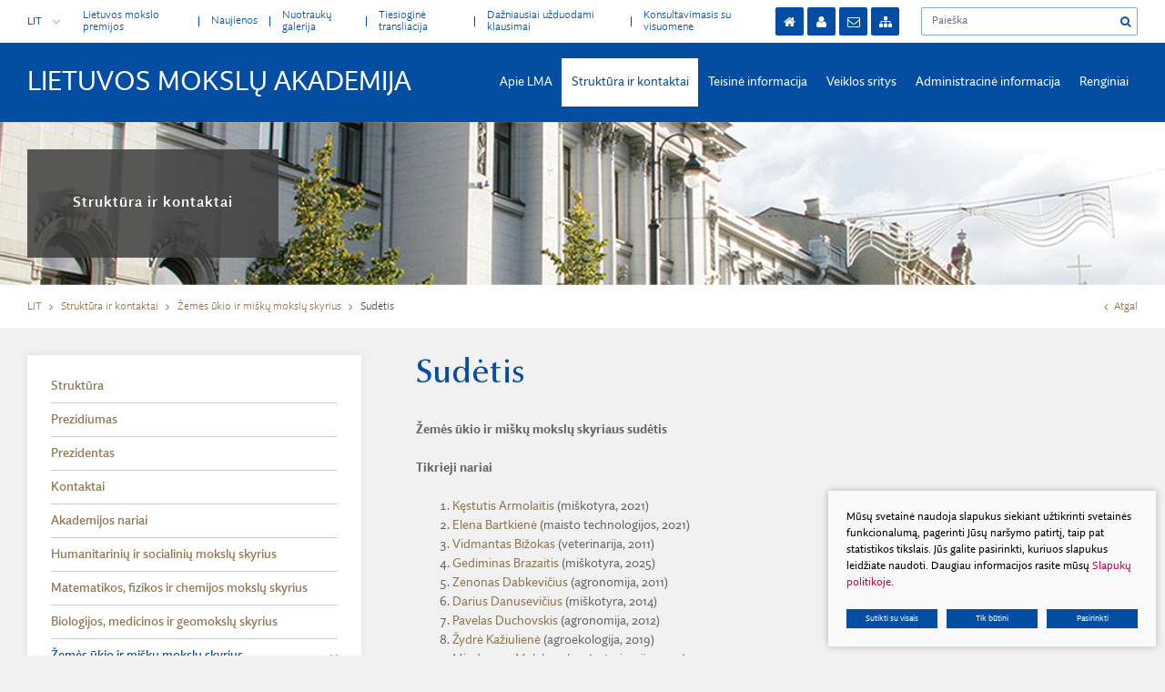

--- FILE ---
content_type: text/html; charset=utf-8
request_url: https://www.lma.lt/sudetis-4
body_size: 7439
content:

	
<!DOCTYPE html>
<html lang="lt">
<head>
	<title>Sudėtis - Lietuvos mokslų akademija</title>
	<meta name="viewport" content="width=device-width, initial-scale=1.0">
	
	
<base href="https://www.lma.lt/" />

	
    <script type="text/javascript">
        var delete_file_confirm = 'Ištrinti failą';
        var root_url='https://www.lma.lt'
    </script>

  <link rel="stylesheet" href="/css/style.css?v=1">
</head>

<body class="inner">
    <script>window.dataLayer = window.dataLayer || [];function gtag(){dataLayer.push(arguments);}gtag('consent', 'default', {
            'ad_storage': 'denied',
            'ad_user_data': 'denied',
            'ad_personalization': 'denied',
            'analytics_storage': 'denied',
            'functionality_storage': 'denied',
            'personalization_storage': 'denied',
            'security_storage': 'denied',
        });</script><script>
  (function(i,s,o,g,r,a,m){i['GoogleAnalyticsObject']=r;i[r]=i[r]||function(){
  (i[r].q=i[r].q||[]).push(arguments)},i[r].l=1*new Date();a=s.createElement(o),
  m=s.getElementsByTagName(o)[0];a.async=1;a.src=g;m.parentNode.insertBefore(a,m)
  })(window,document,'script','https://www.google-analytics.com/analytics.js','ga');

  ga('create', 'UA-93746441-1', 'auto');
  ga('send', 'pageview');

</script>
    



    <div class="mobile-additional-content hide">

        <div class="mob-nav-top-line">
            <div class="adresas">
                <a href="tel:+370 602 65 354">
                    <i class="fa fa-phone"></i>
                </a>
            </div>
            <div class="mail">
                <a href="https://web.imail.vu.lt/SOGo/">
                    <i class="fa fa-envelope-o"></i>
                </a>
            </div>
            <div class="adresas">
                <a href="https://goo.gl/maps/U9jHimaRcEU2">
                    <i class="fa fa-map-marker"></i>
                </a>
            </div>
        </div>

        <div class="mob_search">
            <a href="#">
                <i class="fa fa-search"></i>
            </a>
        </div>

        <div class="langs-select">
            <select>
                            <option value="lt"  selected><a href="/lt/">LIT</option>
                <option value="en" ><a href="/en/">ENG</option>
    
            </select>
        </div>

    </div>

    <div id="page">

        <!--  HEADER START -->
        <div id="header">
            <div class="container">
                <a href="https://www.lma.lt/" class="logo">
                    Lietuvos mokslų akademija
                </a>
                <div class="header-content">
                    <div class="header-elements">
                        <div>
                            <div class="langs-container">
                                <a href="/lt/" class="current-lang">
                                    LIT
                                    <i class="fa fa-angle-down"></i>
                                </a>
                                <ul class="langs">
                                                <li class=" selected"><a href="/lt/">LIT</a></li>
                <li class=""><a href="/en/">ENG</a></li>
    
                                </ul>
                            </div>
                            <div class="top-menu-container">
                              <ul class="top-menu">
    					            <li class="">
                <a href="https://www.lma.lt/lietuvos-mokslo-premijos-1" >
                     Lietuvos mokslo premijos
                </a>
                
            </li>
    				            <li class="">
                <a href="https://www.lma.lt/2017-m-lma-naujienos" >
                     Naujienos
                </a>
                
            </li>
    				            <li class="">
                <a href="https://www.lma.lt/nuotrauku-galerija-2" >
                     Nuotraukų galerija
                </a>
                
            </li>
    				            <li class="">
                <a href="https://www.lma.lt/tiesiogine-transliacija" style="">
                     Tiesioginė transliacija
                </a>
                
            </li>
    				            <li class="">
                <a href="https://www.lma.lt/duk" >
                     Dažniausiai užduodami klausimai
                </a>
                
            </li>
    				            <li class="">
                <a href="https://www.lma.lt/konsultavimasis-su-visuomene-2" >
                     Konsultavimasis su visuomene
                </a>
                
            </li>
    		</ul>
                            </div>
                        </div>
                        <div>
                            <div class="actionz-container">
                                <ul class="actionz">
                                  <li>
                                      <a href="http://www.lma.lt/">
                                          <i class="fa fa-home" aria-hidden="true"></i>
                                      </a>
                                  </li>
                                    <li>
                                        <a href="http://www.lma.lt/asmsv/" target="_blank">
                                            <i class="fa fa-user" aria-hidden="true"></i>
                                        </a>
                                    </li>
                                    <li>
                                        <a href="https://web.imail.vu.lt/SOGo/" target="_blank">
                                            <i class="fa fa-envelope-o" aria-hidden="true"></i>
                                        </a>
                                    </li>
                                    <li>
                                        <a href="http://www.lma.lt/svetaines-medis">
                                            <i class="fa fa-sitemap" aria-hidden="true"></i>
                                        </a>
                                    </li>
                                </ul>
                            </div>
                            <div class="search-container">
	<form id="cntnt01moduleform_1" method="get" action="https://www.lma.lt/paieska" class="cms_form">
<div class="hidden">
<input type="hidden" name="mact" value="Search,cntnt01,dosearch,0" />
<input type="hidden" name="cntnt01returnid" value="53" />
</div>

		<input type="text" id="cntnt01searchinput" name="cntnt01searchinput" placeholder="Paieška" value="" />
	<input type="submit" value="&#xf002;">
	</form>

</div>

                        </div>
                    </div>
                    <div class="main-menu-container">
                      <ul class="main-menu">
									<li class="">
				<a href="https://www.lma.lt/apie-mus">Apie LMA</a>
											<ul>
					<li class="">
				<a href="https://www.lma.lt/istorija" >Istorija</a>
				
			</li>
					<li class="">
				<a href="https://www.lma.lt/vadovai" >Vadovai</a>
				
			</li>
					<li class="">
				<a href="https://www.lma.lt/rumai" >Rūmai</a>
				
			</li>
					<li class="">
				<a href="https://www.lma.lt/lma-simbolika" >Simbolika</a>
				
			</li>
					<li class="">
				<a href="https://www.lma.lt/strukturos-schema" >Šviesaus atminimo LMA nariai</a>
				
			</li>
					<li class="">
				<a href="https://www.lma.lt/apdovanojimai" >Apdovanojimai</a>
				
			</li>
					<li class="">
				<a href="https://www.lma.lt/lma-fondai-2" >LMA fondai</a>
				
			</li>
					<li class="">
				<a href="https://www.lma.lt/lma-komisijos" >LMA komisijos</a>
				
			</li>
					<li class="">
				<a href="https://www.lma.lt/akademija-siandien" >Akademija šiandien</a>
				
			</li>
					<li class="">
				<a href="https://www.lma.lt/bukletas-apie-lma" >Bukletas apie LMA</a>
				
			</li>
					<li class="">
				<a href="https://www.lma.lt/virtuali-lma-2" >Virtuali LMA</a>
				
			</li>
					</ul>

			</li>
								<li class="selected no-mob-toggle ">
				<a href="https://www.lma.lt/prezidiumas">Struktūra ir kontaktai</a>
											<ul>
					<li class="">
				<a href="https://www.lma.lt/struktura-6" >Struktūra</a>
				
			</li>
					<li class="">
				<a href="https://www.lma.lt/prezidiumas" >Prezidiumas</a>
				
			</li>
					<li class="">
				<a href="https://www.lma.lt/prezidentas" >Prezidentas</a>
				
			</li>
					<li class="">
				<a href="https://www.lma.lt/kontaktai-2" >Kontaktai</a>
				
			</li>
					<li class="">
				<a href="https://www.lma.lt/akademijos-nariai-2019" >Akademijos nariai</a>
				
			</li>
					<li class="">
				<a href="https://www.lma.lt/humanitariniu-ir-socialiniu-mokslu-skyrius" >Humanitarinių ir socialinių mokslų skyrius</a>
				
			</li>
					<li class="">
				<a href="https://www.lma.lt/matematikos-fizikos-ir-chemijos-mokslu-skyrius" >Matematikos, fizikos ir chemijos mokslų skyrius</a>
				
			</li>
					<li class="">
				<a href="https://www.lma.lt/biologijos-medicinos-ir-geomokslu-skyrius" >Biologijos, medicinos  ir geomokslų skyrius</a>
				
			</li>
					<li class="selected">
				<a href="https://www.lma.lt/zemes-ukio-ir-misku-mokslu-skyrius" >Žemės ūkio ir miškų mokslų skyrius</a>
				
			</li>
					<li class="">
				<a href="https://www.lma.lt/technikos-mokslu-skyrius" >Technikos  mokslų skyrius</a>
				
			</li>
					<li class="">
				<a href="https://www.lma.lt/jaunoji-akademija-2" >Jaunoji akademija</a>
				
			</li>
					<li class="">
				<a href="https://www.lma.lt/lma-skyriu-ir-kitu-padaliniu-nuostatai" >Skyriai ir padaliniai </a>
				
			</li>
					<li class="">
				<a href="https://www.lma.lt/pareigu-paskirstymas" >Pareigybių aprašymas ir atliekamos funkcijos</a>
				
			</li>
					</ul>

			</li>
								<li class="">
				<a href="https://www.lma.lt/teisine-informacija">Teisinė informacija</a>
											<ul>
					<li class="">
				<a href="https://www.lma.lt/teisine-informacija" >Teisės aktai</a>
				
			</li>
					<li class="">
				<a href="https://www.lma.lt/statutas" >Statutas</a>
				
			</li>
					<li class="">
				<a href="https://www.lma.lt/lma-nariu-rinkimu-reglamentas" >LMA narių rinkimų reglamentas</a>
				
			</li>
					<li class="">
				<a href="https://www.lma.lt/reikalavimai-renkamiems-nariams" >Reikalavimai renkamiems nariams</a>
				
			</li>
					<li class="">
				<a href="https://www.lma.lt/prezidiumo-rinkimu-reglamentas" >Prezidiumo rinkimų reglamentas</a>
				
			</li>
					<li class="">
				<a href="https://www.lma.lt/uzsienio-nariu-iskelimo-tvarka" >Užsienio narių iškėlimo tvarka</a>
				
			</li>
					<li class="">
				<a href="https://www.lma.lt/vidaus-tvarkos-taisykles" >LMA norminiai vietiniai teisės aktai</a>
				
			</li>
					<li class="">
				<a href="https://www.lma.lt/bendradarbiavimo-sutartys" >Bendradarbiavimo sutartys</a>
				
			</li>
					<li class="">
				<a href="https://www.lma.lt/mokslininko-etikos-kodeksas" >Mokslininko etikos kodeksas</a>
				
			</li>
					<li class="">
				<a href="https://www.lma.lt/korupcijos-prevencija" >Korupcijos prevencija</a>
				
			</li>
					<li class="">
				<a href="https://www.lma.lt/praneseju-apsauga" >Pranešėjų apsauga</a>
				
			</li>
					<li class="">
				<a href="https://www.lma.lt/nuorodos" >Nuorodos</a>
				
			</li>
					</ul>

			</li>
								<li class="">
				<a href="https://www.lma.lt/lma-veiklos-ataskaita">Veiklos sritys</a>
											<ul>
					<li class="">
				<a href="https://www.lma.lt/lma-veiklos-ataskaita" >LMA veiklos ataskaita</a>
				
			</li>
					<li class="">
				<a href="https://www.lma.lt/lma-nariu-visuotiniai-susirinkimai" >LMA narių visuotiniai susirinkimai</a>
				
			</li>
					<li class="">
				<a href="https://www.lma.lt/leidyba" >LMA leidyba</a>
				
			</li>
					<li class="">
				<a href="https://www.lma.lt/premijos-ir-stipendijos" >Premijos ir stipendijos</a>
				
			</li>
					<li class="">
				<a href="https://www.lma.lt/tarptautiniai-rysiai" >Tarptautiniai ryšiai</a>
				
			</li>
					<li class="">
				<a href="https://www.lma.lt/mokslininku-rumu-renginiu-planas" >Skyriaus „Mokslininkų rūmai“ veikla</a>
				
			</li>
					<li class="">
				<a href="https://www.lma.lt/bendradarbiavimas-su-regionais" >Bendradarbiavimas su regionais</a>
				
			</li>
					<li class="">
				<a href="https://www.lma.lt/lma-ir-akademikai-ziniasklaidoje-2" >LMA ir akademikai žiniasklaidoje</a>
				
			</li>
					<li class="">
				<a href="https://www.lma.lt/paslaugos" >Paslaugos</a>
				
			</li>
					<li class="">
				<a href="https://www.lma.lt/es-sf-parama-lma" >ES SF parama LMA</a>
				
			</li>
					<li class="">
				<a href="https://www.lma.lt/atviri-duomenys-2" >Atviri duomenys</a>
				
			</li>
					</ul>

			</li>
								<li class="">
				<a href="https://www.lma.lt/administracine-informacija">Administracinė informacija</a>
											<ul>
					<li class="">
				<a href="https://www.lma.lt/strateginis-veiklos-planas" >Planavimo dokumentai</a>
				
			</li>
					<li class="">
				<a href="https://www.lma.lt/darbo-uzmokestis" >Darbo užmokestis</a>
				
			</li>
					<li class="">
				<a href="https://www.lma.lt/darbo-taryba" >Darbo taryba</a>
				
			</li>
					<li class="">
				<a href="https://www.lma.lt/viesieji-pirkimai" >Viešieji pirkimai</a>
				
			</li>
					<li class="">
				<a href="https://www.lma.lt/2025-metai-2" >Finansinių ataskaitų rinkiniai</a>
				
			</li>
					<li class="">
				<a href="https://www.lma.lt/finansu-kontroles-taisykles" >Finansų kontrolės taisyklės </a>
				
			</li>
					<li class="">
				<a href="https://www.lma.lt/ukio-subjektu-prieziura" >Ūkio subjektų priežiūra</a>
				
			</li>
					<li class="">
				<a href="https://www.lma.lt/tarnybiniai-lengvieji-automobiliai" >Tarnybiniai lengvieji automobiliai</a>
				
			</li>
					<li class="">
				<a href="https://www.lma.lt/lesos-veiklai-viesinti" >Lėšos veiklai viešinti</a>
				
			</li>
					</ul>

			</li>
								<li class="">
				<a href="https://www.lma.lt/2017-2">Renginiai</a>
											<ul>
					<li class="">
				<a href="https://www.lma.lt/2017-2" >LMA renginiai</a>
				
			</li>
					<li class="">
				<a href="https://www.lma.lt/2016-2" >Renginių archyvas</a>
				
			</li>
					</ul>

			</li>
			</ul>

                    </div>
                </div>
            </div>
        </div>
        <!--  HEADER END -->









































<div class="page-top-photo-section" style="background-image: url(images/photos/photo-4.jpg)">
  

    <div class="container">
        <div class="page-top-photo-descr" >
            <h1>Struktūra ir kontaktai</h1>
        </div>
    </div>

</div>
<div class="path-container-section">
    <div class="container">
        <div class="path-container">
          <ul class="path">
              <li><a href="https://www.lma.lt/">LIT</a> </li><li> <a href="https://www.lma.lt/prezidiumas">Struktūra ir kontaktai</a> </li><li> <a href="https://www.lma.lt/zemes-ukio-ir-misku-mokslu-skyrius">Žemės ūkio ir miškų mokslų skyrius</a> </li><li> <span class="lastitem">Sudėtis</span></li>
          </ul>
            <div>
                <a class="iconed-link" href="#">
                    <i class="fa fa-angle-left"></i>
                    Atgal
                </a>
            </div>
        </div>
    </div>
</div>

<div class="section relative">
    <div class="container">
        <div class="pure-g content-colls">
              


    <div class="pure-u-1-1 pure-u-md-1-3">
        <div class="content-menu-container">
            <a href="#" class="mobile-menu-toggler" style="display: none">
        Žemės ūkio ir miškų mokslų skyrius        <i class="fa fa-caret-square-o-down" aria-hidden="true"></i>
      </a>
      <ul class="content-menu">
                                                                                  <li class="">
                    <a href="https://www.lma.lt/struktura-6" >Struktūra</a>

                    
                </li>
                                                                                      <li class="">
                    <a href="https://www.lma.lt/prezidiumas" >Prezidiumas</a>

                    
                </li>
                                                                                      <li class="">
                    <a href="https://www.lma.lt/prezidentas" >Prezidentas</a>

                    
                </li>
                                                                                      <li class="">
                    <a href="https://www.lma.lt/kontaktai-2" >Kontaktai</a>

                    
                </li>
                                                                                      <li class="">
                    <a href="https://www.lma.lt/akademijos-nariai-2019" >Akademijos nariai</a>

                    
                </li>
                                                                                      <li class="">
                    <a href="https://www.lma.lt/humanitariniu-ir-socialiniu-mokslu-skyrius" >Humanitarinių ir socialinių mokslų skyrius</a>

                    
                </li>
                                                                                      <li class="">
                    <a href="https://www.lma.lt/matematikos-fizikos-ir-chemijos-mokslu-skyrius" >Matematikos, fizikos ir chemijos mokslų skyrius</a>

                    
                </li>
                                                                                      <li class="">
                    <a href="https://www.lma.lt/biologijos-medicinos-ir-geomokslu-skyrius" >Biologijos, medicinos  ir geomokslų skyrius</a>

                    
                </li>
                                                                                      <li class="has-submenu selected selected opened ">
                    <a href="https://www.lma.lt/zemes-ukio-ir-misku-mokslu-skyrius" >Žemės ūkio ir miškų mokslų skyrius</a>

                        <ul>
                                            <li class="selected">
                    <a href="https://www.lma.lt/sudetis-4" >Sudėtis</a>
                </li>
                                                                <li class="">
                    <a href="https://www.lma.lt/struktura-4" >Struktūra</a>
                </li>
                                                                <li class="">
                    <a href="https://www.lma.lt/2018-metu-veiklos-ataskaita" >Veiklos ataskaitos</a>
                </li>
                                                                <li class="">
                    <a href="https://www.lma.lt/2020-m-veiklos-planas-3" >2025 m. veiklos planas</a>
                </li>
                                        </ul>

                </li>
                                                                                      <li class="">
                    <a href="https://www.lma.lt/technikos-mokslu-skyrius" >Technikos  mokslų skyrius</a>

                    
                </li>
                                                                                      <li class="">
                    <a href="https://www.lma.lt/jaunoji-akademija-2" >Jaunoji akademija</a>

                    
                </li>
                                                                                      <li class="">
                    <a href="https://www.lma.lt/lma-skyriu-ir-kitu-padaliniu-nuostatai" >Skyriai ir padaliniai </a>

                    
                </li>
                                                                                      <li class="">
                    <a href="https://www.lma.lt/pareigu-paskirstymas" >Pareigybių aprašymas ir atliekamos funkcijos</a>

                    
                </li>
                        
      </ul>
  </div>
</div>



            <div class="pure-u-1-1 pure-u-md-2-3">
                <h1 class="main-title">
                    Sudėtis
                </h1>
                <p><strong>Žemės ūkio ir miškų mokslų skyriaus sudėtis</strong></p>
<p><strong>Tikrieji nariai</strong></p>
<ol start="1">
<li><a href="http://www.lma.lt/asmsv/intranetas/index.php?m=profile&amp;user=5014">Kęstutis Armolaitis</a> (miškotyra, 2021)</li>
<li><a href="http://www.lma.lt/asmsv/intranetas/index.php?m=profile&amp;user=5013">Elena Bartkienė</a> (maisto technologijos, 2021)</li>
<li><a href="http://www.lma.lt/asmsv/intranetas/index.php?m=profile&amp;user=262">Vidmantas Bižokas</a> (veterinarija, 2011)</li>
<li><a href="http://www.lma.lt/asmsv/intranetas/index.php?m=profile&amp;user=5044">Gediminas Brazaitis</a> (miškotyra, 2025)</li>
<li><a href="http://www.lma.lt/asmsv/intranetas/index.php?m=profile&amp;user=269">Zenonas Dabkevičius</a> (agronomija, 2011)</li>
<li><a href="http://www.lma.lt/asmsv/intranetas/index.php?m=profile&amp;user=2638">Darius Danusevičius</a> (miškotyra, 2014)</li>
<li><a href="http://www.lma.lt/asmsv/intranetas/index.php?m=profile&amp;user=2563">Pavelas Duchovskis</a> (agronomija, 2012)</li>
<li><a href="http://www.lma.lt/asmsv/intranetas/index.php?m=profile&amp;user=2678">Žydrė Kažiulienė</a> (agroekologija, 2019)</li>
<li><a href="http://www.lma.lt/asmsv/intranetas/index.php?m=profile&amp;user=5015">Mindaugas Malakauskas</a> (veterinarija, 2021)</li>
<li><a href="http://www.lma.lt/asmsv/intranetas/index.php?m=profile&amp;user=2656">Alfas Pliūra</a> (miškotyra, 2016)</li>
<li><a href="http://www.lma.lt/asmsv/intranetas/index.php?m=profile&amp;user=2657">Arvydas Povilaitis</a> (žemės ūkio inžinerija, 2016)</li>
<li><a href="http://www.lma.lt/asmsv/intranetas/index.php?m=profile&amp;user=5012">Giedrė Samuolienė</a> (agronomija, agrobiologija, 2021)</li>
<li><a href="http://www.lma.lt/asmsv/intranetas/index.php?m=profile&amp;user=5045">Modestas Ružauskas</a> (veterinarija, 2025)</li>
<li><a href="http://www.lma.lt/asmsv/intranetas/index.php?m=profile&amp;user=357">Vidmantas Stanys</a> (agronomija, 2011)</li>
<li><a href="http://www.lma.lt/asmsv/intranetas/index.php?m=profile&amp;user=2680">Gediminas Staugaitis</a> (agronomija, 2019)</li>
<li><a href="http://www.lma.lt/asmsv/intranetas/index.php?m=profile&amp;user=5029">Dainius Steponavičius</a> (žemės ūkio ir aplinkos inžinerija, 2023) </li>
<li><a href="http://www.lma.lt/asmsv/intranetas/index.php?m=profile&amp;user=2681">Egidijus Šarauskis</a> (žemės ūkio ir aplinkos inžinerija, 2019)</li>
<li><a href="http://www.lma.lt/asmsv/intranetas/index.php?m=profile&amp;user=987">Henrikas Žilinskas</a> (zootechnika, 2011)</li>
</ol>
<p><strong>Nariai emeritai</strong></p>
<ol start="1">
<li><a href="http://www.lma.lt/asmsv/intranetas/index.php?m=profile&amp;user=291">Česlovas Jukna</a> (žemės ūkio mokslai, 2011)</li>
<li><a href="http://www.lma.lt/asmsv/intranetas/index.php?m=profile&amp;user=1026">Stasys Karazija</a> (miškininkystė, 2011)</li>
<li><a href="http://www.lma.lt/asmsv/intranetas/index.php?m=profile&amp;user=315">Albinas Kusta</a> (žemės ūkis, 2011)</li>
<li><a href="http://www.lma.lt/asmsv/intranetas/index.php?m=profile&amp;user=984">Algirdas Juozas Motuzas</a> (agronomija, 2011)</li>
<li><a href="http://www.lma.lt/asmsv/intranetas/index.php?m=profile&amp;user=832">Algirdas Jonas Raila</a> (žemės ūkio ir aplinkos inžinerija, 2011)</li>
<li><a href="http://www.lma.lt/asmsv/intranetas/index.php?m=profile&amp;user=2655">Vytautas Ruzgas</a> (agronomija, 2016)</li>
<li><a href="http://www.lma.lt/asmsv/intranetas/index.php?m=profile&amp;user=352">Vytautas Konstantinas Sirvydis</a> (agrariniai mokslai, gyvulininkystė, 2011)</li>
<li><a href="http://www.lma.lt/asmsv/intranetas/index.php?m=profile&amp;user=2640">Antanas Sederevičius</a> (veterinarija, 2014)</li>
<li><a href="http://www.lma.lt/asmsv/intranetas/index.php?m=profile&amp;user=2665">Algirdas Sliesaravičius</a> (agronomija, 2011)</li>
<li><a href="http://www.lma.lt/asmsv/intranetas/index.php?m=profile&amp;user=370">Veronika Vasiliauskienė</a> (agrariniai mokslai, agronomija, 2011)</li>
<li><a href="http://www.lma.lt/asmsv/intranetas/index.php?m=profile&amp;user=2639">Pranas Viškelis</a> (chemijos inžinerija, 2014)</li>
</ol>
<p><strong>Užsienio nariai</strong></p>
<ol>
<li><a href="http://www.lma.lt/uploads/Uzsienio_nariai_LT/Drochneris_Liet.pdf">Vinfrydas Drochneris</a> (Winfried Drochner) (zootechnika, 2008, Vokietija)</li>
<li><a href="http://www.lma.lt/uploads/Uzsienio_nariai_LT/Fullenas_Liet.pdf">Maiklas Fulenas</a> (Michael Fullen) (agronomija, 2008, Jungtinė Karalystė)</li>
<li><a href="https://www.lma.lt/uploads/Uzsienio_nariai_LT/Nazim Gruda - LT - .pdf">Nazimas Gruda</a> (Nazim Gruda) (agronomija, 2025, Albanija)</li>
<li><a href="http://www.lma.lt/uploads/Uzsienio_nariai_LT/Jerochas_1_Liet.pdf">Haincas Jerochas</a> (Heinz Jeroch) (zootechnika, 2007, Vokietija)</li>
<li><a href="http://www.lma.lt/uploads/Uzsienio_nariai_LT/Jankovskis_Liet.pdf">Janas Jankovskis</a> (Jan Jankowski) (gyvūnų mokslai, 2021, Lenkija)</li>
<li><a href="http://www.lma.lt/uploads/Uzsienio_nariai_LT/Kaveckis_Liet.pdf">Zdzislavas Kaveckis</a> (Zdzisław Kawecki) (agronomija, 2002, Lenkija)</li>
<li><a href="https://www.lma.lt/uploads/Uzsienio_nariai_LT/Mouazen Abdul_1..pdf">Abdulas Munemas Muazenas</a> (Abdul Mounem Mouazen) (žemės ūkio mokslai, 2023, Belgija)</li>
<li><a href="http://www.lma.lt/uploads/Uzsienio_nariai_LT/Nilsson_Liet.pdf">Stenas Nilsonas</a> (Sten Nilsson) (miškotyra, 2008, Austrija)</li>
<li><a href="http://www.lma.lt/uploads/Uzsienio_nariai_LT/Rivza_Liet.pdf">Baiba Rivža</a> (socialiniai mokslai, 2007, Latvija)</li>
<li><a href="http://www.lma.lt/uploads/Uzsienio_nariai_LT/Strykis_Liet.pdf">Voldemaras Strikis</a> (Voldemārs Strīķis) (ekonomika, 2008, Latvija)</li>
<li><a href="http://www.lma.lt/uploads/Uzsienio_nariai_LT/Vasaitis_Liet.pdf">Rimvydas Vasaitis</a> (Vasiliauskas) (miškotyra, 2017, Švedija)</li>
</ol>

                


                                                            </div>
        </div>
    </div>
</div>





<!-- FOOTER -->
<div id="footer_guarantor"></div>
</div>
<div id="footer">
<div class="container">
    <div class="footer-content">
        <div>
            <img class="lgo-2" src="images/logo-2.png" alt="">
        </div>
        <div>
            <div class="txt-coll">
                <p>Gedimino pr. 3, 01102 Vilnius<br />Tel. <a href="tel:+370 602 653 54">+370 602 653 54</a><br />El. p. <a href="mailto:prezidiumas@lma.lt" target="_blank">prezidiumas@lma.lt</a></p>
<p> </p>
<script>
(function () {
  function fixFooter() {
    var btn = document.querySelector('#footer .cookie_no button.fancy2[href="#cookie_conf"], #footer .cookie_no button.fancy2');
    if (btn && !btn.textContent.trim()) {
      btn.textContent = 'Slapukų nustatymai';
    }

    var a = document.querySelector('#footer .policy_link a');
    if (a) {
      if (!a.getAttribute('href') || !a.getAttribute('href').trim()) {
        a.setAttribute('href', '/duomenu-apsauga/');
      }
      if (!a.textContent.trim()) {
        a.textContent = 'Privatumo politika';
      }
    }
  }

  function fixCookieBannerButtons() {
    document.querySelectorAll('button.submit-cookie').forEach(function (b) {
    b.textContent = 'Sutikti su visais';
    b.setAttribute('aria-label', 'Sutikti su visais');
  });

     document.querySelectorAll('button.submit-none-cookie, button.cookie-cancel').forEach(function (b) {
    b.textContent = 'Tik būtini';
    b.setAttribute('aria-label', 'Tik būtini');
  });

    document.querySelectorAll('button.fancy2.ext_button[href="#cookie_conf"]').forEach(function (b) {
    b.textContent = 'Pasirinkti';
    b.setAttribute('aria-label', 'Pasirinkti');
  });

document.querySelectorAll('button.submit-part-cookie').forEach(function (b) {
  b.textContent = 'Išsaugoti pakeitimus';
  b.setAttribute('aria-label', 'Išsaugoti pakeitimus');
});

document.querySelectorAll('.fancybox-inner button.ext_button').forEach(function (b) {
    if (!b.textContent.trim()) {
      b.textContent = 'Tik būtini';
      b.setAttribute('aria-label', 'Tik būtini');
    }
  });
  }

  function runAll() { fixFooter(); fixCookieBannerButtons(); }

  document.addEventListener('DOMContentLoaded', runAll);
  setTimeout(runAll, 300);
  setTimeout(runAll, 1500);
})();
</script>
            </div>
        </div>
        <div>
            <ul class="socials">
                              <li>
                    <a href="https://www.facebook.com/Lietuvos-moksl%C5%B3-akademija-2950235735001472/?modal=admin_todo_tour" target="_blank">
                        <img src="images/icons/ico-1.png" alt="">
                    </a>
                </li>
                                                <li style="display: none">
                    <a href="#" target="_blank">
                        <img src="images/icons/ico-2.png" alt="">
                    </a>
                </li>
                                                <li style="display: none">
                    <a href="#" target="_blank">
                        <img src="images/icons/ico-3.png" alt="">
                    </a>
                </li>
                                <li>
                    <a href="https://www.youtube.com/channel/UCbzAOWal2Vjq_MkRIGOm1og" target="_blank">
                        <img src="images/icons/yt-icon.png" alt="">
                    </a>
                </li>
            </ul>
        </div>
    </div>
    <div class="footer-content-2">
        <div>
            <div>
                Valstybės biudžetinė įstaiga. Duomenys kaupiami ir saugomi Juridinių asmenų registre, kodas:                 111958852.
            </div>
            
        
            <div class="cookie_no">
               
                <button href="#cookie_conf" class="fancy2">
                    
                </button>
               
            </div>
        
        <div class="policy_link">
			
			<a href="">
				
			</a>
		</div>
    
            <div>
                &copy; 2017 Visos teisės saugomos. Sprendimas: <a href="http://www.texus.lt" target="_blank">TEXUS</a>
            </div>
        </div>
    </div>
</div>
</div>

<script src="/libs/jquery/dist/jquery.min.js" type="text/javascript"></script>
<script src="/libs/fancybox/source/jquery.fancybox.pack.js" type="text/javascript"></script>
<script src="/libs/TurnWheel/jReject/js/jquery.reject.js" type="text/javascript"></script>
<script src="/libs/Swiper/dist/js/swiper.jquery.min.js" type="text/javascript"></script>
<script src="/js/modernizr.js" type="text/javascript"></script>
<script src="/js/buildmobile.js" type="text/javascript"></script>
<script src="/js/johndyer-mediaelement/build/mediaelement-and-player.min.js" type="text/javascript"></script>
<script src="/libs/jquery.li-scroller/jquery.li-scroller.1.0.js" type="text/javascript"></script>

<script src="https://www.lma.lt/modules/Products/lib/uploader/js/plupload.full.min.js" type="text/javascript"></script>
<script src="https://www.lma.lt/js/tx.preloader.js" type="text/javascript"></script>


<script src="/js/general.js?t=1" type="text/javascript"></script>


        <script defer src="/js/cookie.js?v=4" type="text/javascript"></script>
        <link rel="stylesheet" href="/css/cookie.css?v=4">

        <div class="cookie-section">
            <div class="descr">
                <p>Mūsų svetainė naudoja slapukus siekiant užtikrinti svetainės funkcionalumą, pagerinti Jūsų naršymo patirtį, taip pat statistikos tikslais. Jūs galite pasirinkti, kuriuos slapukus leidžiate naudoti. Daugiau informacijos rasite mūsų <a href="http://www.lma.lt/slapuku-politika/">Slapukų politikoje</a>.</p>
            </div>
            <div class="descr2" id="cookie_conf">
                <div class="cblock-1">
                    <div class="aditional_form_info">
                        <p>Kad veiktų užklausos forma, naudojame sistemą „Google ReCaptcha“, kuri padeda atskirti jus nuo interneto robotų, kurie siunčia brukalus (angl. spam) ir panašaus tipo informaciją. </p>
<p>Taigi, kad šios užklausos forma užtikrintai veiktų, jūs turite pažymėti „Sutinku su našumo slapukais“.</p>
                    </div>
                    <p><strong>Slapukų naudojimo parinktys</strong></p>
<p>Jūs galite pasirinkti, kuriuos slapukus leidžiate naudoti. <br /><a href="slapuku-politika/" rel="noopener noreferrer" target="_blank">Plačiau apie slapukų politiką</a>.</p>

                </div>

                <div class="cblock-2">

                    <table class="cookie-table" cellpadding="0" cellspacing="0">
                        <tbody>
                            <tr>
                                <th>
                                    
                                </th>
                                <th>
                                                     
                                </th>
                            </tr>
                            <tr>
                                <td>
                                    <input type="checkbox" id="cookie_policy_1" name="cookie_policy_1" aria-label="" value="1" checked disabled="disabled">
                                </td>
                                <td>
                                    <label for="cookie_policy_1"><p><strong>Būtini slapukai</strong></p>
<p>Būtini slapukai yra esminiai, kad svetainė tinkamai veiktų. Jie leidžia naudotis pagrindinėmis funkcijomis, tokiomis kaip prisijungimas, naršymo sesijos palaikymas ar svetainės saugumas. Be šių slapukų svetainė gali neveikti taip, kaip numatyta, todėl jų išjungti negalima.</p></label>
                                </td>
                            </tr>
                            <tr>
                                <td>
                                    <input type="checkbox" id="cookie_policy_2" name="cookie_policy_2" aria-label=""  value="2">
                                </td>
                                <td>
    
                                    <label for="cookie_policy_2"><p><strong><strong>Funkciniai </strong>slapukai</strong></p>
<p>Funkciniai slapukai leidžia svetainei įsiminti naudotojų pasirinkimus ir suasmeninti patirtį, pvz., kalbos nustatymus, vaizdo įrašų parinktis ar naudotojo įvestus duomenis formose. Šie slapukai nėra būtini, tačiau pagerina vartotojo patirtį svetainėje.</p></label>
                                </td>
                            </tr>
                            
                        </tbody>
                    </table>

                </div>

                <div class="cblock-3 descr3"> 
                            <button class="ext_button f_11 blue-style nowrap submit-part-cookie">

                                
                            </button>

                            <button class="ext_button f_11 blue-style nowrap cookie-cancel submit-none-cookie">
                                

                            </button> 
                </div>
            </div>
            <div class="cookie-block">
                
                    <button class="ext_button f_9 blue-style nowrap submit-cookie" aria-label="">
                        
                    </button>
              
                    <button class="ext_button f_9 blue-style nowrap cookie-cancel submit-none-cookie" aria-label="">
                        
                    </button>
             
                    <button href="#cookie_conf"
                       class="ext_button f_9 blue-style nowrap  fancy2" aria-label="">
                        
                    </button>

            </div>
        </div>
    
</body>
</html>



--- FILE ---
content_type: text/plain
request_url: https://www.google-analytics.com/j/collect?v=1&_v=j102&a=1841726359&t=pageview&_s=1&dl=https%3A%2F%2Fwww.lma.lt%2Fsudetis-4&ul=en-us%40posix&dt=Sud%C4%97tis%20-%20Lietuvos%20moksl%C5%B3%20akademija&sr=1280x720&vp=1280x720&_u=IEBAAEABAAAAACAAI~&jid=154946918&gjid=2009386278&cid=2133419494.1769149717&tid=UA-93746441-1&_gid=1496791774.1769149717&_r=1&_slc=1&z=31646109
body_size: -448
content:
2,cG-5V3W9TNE9M

--- FILE ---
content_type: application/javascript
request_url: https://www.lma.lt/js/cookie.js?v=4
body_size: 1978
content:
var shown = false;
function cookiesAgree() {

    function LoadGoogleAnalytics() {

        /*$.post('/ajax.php', {
            action: 'GoogleAnalytics'
        }, function (data) {
            if (data.status) {

                $('head').append(data.return.head);
                $('body').prepend(data.return.body);

            }
        }, 'json');*/

    }
    function savelog(value) {

        $.ajax({
            type: 'POST',
            url: '/cookie-save/',
            async: false,
            data: {val: value},
            dataType: 'json',
            success: function (data) {


            }
        });
    }

    function createCookie(name, value, days) {

        var expires = "";
        if (days) {
            var date = new Date();
            date.setTime(date.getTime() + (days * 24 * 60 * 60 * 1000));
            expires = "; expires=" + date.toUTCString();
        }


        if (location.protocol === 'https:') {

            document.cookie = name + "=" + value + expires + "; path=/;SameSite=Lax;secure ";

        } else {

            document.cookie = name + "=" + value + expires + "; path=/;SameSite=Lax ";

        }

    }

    function eraseCookie(name) {
        var date = new Date();
        date.setTime(date.getTime() + (-1 * 24 * 60 * 60 * 1000));
        var expires = "; expires=" + date.toUTCString();


        var host1 = location.host;
        var host2 = host1.replace('www', '');

        if (location.protocol === 'https:') {
            document.cookie = name + "=" + expires + "; domain=" + host1 + "; path=/;SameSite=Lax;secure ";
            document.cookie = name + "=" + expires + "; domain=" + host2 + "; path=/;SameSite=Lax;secure ";
            document.cookie = name + "=" + expires + "; path=/;SameSite=Lax;secure ";
        } else {
            document.cookie = name + "=" + expires + "; domain=" + host1 + "; path=/;SameSite=Lax ";
            document.cookie = name + "=" + expires + "; domain=" + host2 + "; path=/;SameSite=Lax ";
            document.cookie = name + "=" + expires + "; path=/;SameSite=Lax ";
        }
    }

    function eraseCookies(leaveDisagree = false) {
        //var nameEQ = name + "=";
        var ca = document.cookie.split(';');
        for (var i = 0; i < ca.length; i++) {

            var n = ca[i].split('=');

            var name = $.trim(n[0]);

            var subname = name.substring(0, 9);

            if (
                name != 'uniq_param' &&
                subname != 'CMSSESSID' &&
                (name != 'cookiesDisAgree' || (name == 'cookiesDisAgree' && !leaveDisagree))
            ) {
                eraseCookie($.trim(n[0]));
            }

        }


        return null;
    }

    function getCookie(cname) {
        let name = cname + "=";
        let decodedCookie = decodeURIComponent(document.cookie);
        let ca = decodedCookie.split(';');
        for (let i = 0; i < ca.length; i++) {
            let c = ca[i];
            while (c.charAt(0) == ' ') {
                c = c.substring(1);
            }
            if (c.indexOf(name) == 0) {
                return c.substring(name.length, c.length);
            }
        }
        return "";
    }

    var html = $('html');

    html.on('click', '.submit-cookie', function (event) {

        event.preventDefault();
        $('.cookie-section').removeClass('visible');

        createCookie('cookiesAgree', 'true', 99999);
        createCookie('cookiesLevel1', 1, 99999);
        createCookie('cookiesLevel2', 1, 99999);
        // createCookie('cookiesLevel3', 1, 99999);
        savelog('cookiesLevel1,cookiesLevel2');//cookiesLevel3

        gtag('consent', 'update', {
            'ad_storage': 'granted',
            'ad_user_data': 'granted',
            'ad_personalization': 'granted',
            'analytics_storage': 'granted',
            'functionality_storage': 'granted',
            'personalization_storage': 'granted',
            'security_storage': 'granted',
        });

        LoadGoogleAnalytics();
    });

    $('.submit-none-cookie').on('click', function (event) {

        event.preventDefault();
        $('.cookie-section').removeClass('visible');

        eraseCookies();
        savelog('no-cookies');
        createCookie('cookiesDisAgree', 'true', 99999);

    });


    html.on('click', '.submit-part-cookie', function (event) {
        event.preventDefault();

        var cookie_policy_1 = $(this).parents('.descr2').find('input[name="cookie_policy_1"]:checked').val();
        var cookie_policy_2 = $(this).parents('.descr2').find('input[name="cookie_policy_2"]:checked').val();
        // var cookie_policy_3 = $(this).parents('.descr2').find('input[name="cookie_policy_3"]:checked').val();

        eraseCookies();

        // localStorage.setItem('cookiesAgree', 'true');
        createCookie('cookiesAgree', 'true', 99999);

        //cookie_policy_1
        // localStorage.setItem('cookiesLevel1', 1);
        createCookie('cookiesLevel1', 1, 99999);
        var cs = 'cookiesLevel1';

        if (typeof cookie_policy_2 != 'undefined') {
            // localStorage.setItem('cookiesLevel2', 1);
            createCookie('cookiesLevel2', 1, 99999);
            cs = cs + ',cookiesLevel2';

            gtag('consent', 'update', {
                'ad_storage': 'granted',
                'ad_user_data': 'granted',
                'ad_personalization': 'granted',
                'analytics_storage': 'granted',
                'functionality_storage': 'granted',
                'personalization_storage': 'granted',
                'security_storage': 'granted',
            });

        }
        /*if (typeof cookie_policy_3 != 'undefined') {
            // localStorage.setItem('cookiesLevel3', 1);
            createCookie('cookiesLevel3', 1, 99999);
            cs = cs + ',cookiesLevel3';
        }*/

        savelog(cs);

        $('.cookie-section').removeClass('visible');
        $.fancybox.close();

        LoadGoogleAnalytics();
        //$('body').append('<script src="https://www.google.com/recaptcha/api.js?onload=the_call_back2"></script>');
    });

    html.on('click', '.cookie-cancel', function (e) {
        e.preventDefault();

        $.fancybox.close();

    });

    html.on('click', '.cookie-table tr', function (e) {
        if (!$(e.target).is('input') && $(this).find('input[type="checkbox"]:not(input:disabled)').length > 0) {

            var ckb = $(this).find('input[type="checkbox"]');
            if (ckb.prop('checked')) {
                $(this).find('input[type="checkbox"]').prop('checked', false);
            } else {
                $(this).find('input[type="checkbox"]').prop('checked', true);
            }
        }


    });


    if (getCookie('cookiesAgree')) {


    } else {

        eraseCookies(true);
    }

    if (!getCookie('cookiesAgree') && !getCookie('cookiesDisAgree')) {


        var fs = window.RequestFileSystem || window.webkitRequestFileSystem;
        if (!fs) {
            addVisible();
        } else {
            fs(window.TEMPORARY,
                100,
                function () {
                    addVisible();
                },
                function () {

                }
            );
        }
    }

     function addVisible() {

         shown = true;
         $('.cookie-section').addClass('visible');
         LoadGoogleAnalytics();

        /*$(window).on('scroll', function (e) {

            if (!shown && $(window).scrollTop() >= 50) {



            }

        });*/



    }

}

function focus() {


    $('.cookie_no a').click(function (e) {
        e.preventDefault();
        $('.fancy2').trigger('click');
    });

    $('.fancy2').fancybox({helpers: {media: {}, overlay: {locked: false}}});


}

$(document).ready(function () {
    cookiesAgree();
    focus();
});
